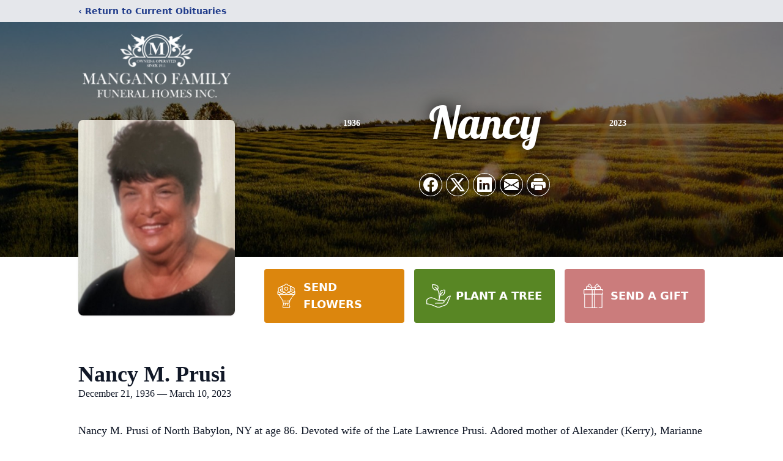

--- FILE ---
content_type: text/html; charset=utf-8
request_url: https://www.google.com/recaptcha/enterprise/anchor?ar=1&k=6LeNw9IlAAAAAI7XzeLQthEyGOtkhxNbORjyRckj&co=aHR0cHM6Ly93d3cubWFuZ2Fub2ZoLmNvbTo0NDM.&hl=en&type=image&v=PoyoqOPhxBO7pBk68S4YbpHZ&theme=light&size=invisible&badge=bottomright&anchor-ms=20000&execute-ms=30000&cb=87ooc9rycxr8
body_size: 48699
content:
<!DOCTYPE HTML><html dir="ltr" lang="en"><head><meta http-equiv="Content-Type" content="text/html; charset=UTF-8">
<meta http-equiv="X-UA-Compatible" content="IE=edge">
<title>reCAPTCHA</title>
<style type="text/css">
/* cyrillic-ext */
@font-face {
  font-family: 'Roboto';
  font-style: normal;
  font-weight: 400;
  font-stretch: 100%;
  src: url(//fonts.gstatic.com/s/roboto/v48/KFO7CnqEu92Fr1ME7kSn66aGLdTylUAMa3GUBHMdazTgWw.woff2) format('woff2');
  unicode-range: U+0460-052F, U+1C80-1C8A, U+20B4, U+2DE0-2DFF, U+A640-A69F, U+FE2E-FE2F;
}
/* cyrillic */
@font-face {
  font-family: 'Roboto';
  font-style: normal;
  font-weight: 400;
  font-stretch: 100%;
  src: url(//fonts.gstatic.com/s/roboto/v48/KFO7CnqEu92Fr1ME7kSn66aGLdTylUAMa3iUBHMdazTgWw.woff2) format('woff2');
  unicode-range: U+0301, U+0400-045F, U+0490-0491, U+04B0-04B1, U+2116;
}
/* greek-ext */
@font-face {
  font-family: 'Roboto';
  font-style: normal;
  font-weight: 400;
  font-stretch: 100%;
  src: url(//fonts.gstatic.com/s/roboto/v48/KFO7CnqEu92Fr1ME7kSn66aGLdTylUAMa3CUBHMdazTgWw.woff2) format('woff2');
  unicode-range: U+1F00-1FFF;
}
/* greek */
@font-face {
  font-family: 'Roboto';
  font-style: normal;
  font-weight: 400;
  font-stretch: 100%;
  src: url(//fonts.gstatic.com/s/roboto/v48/KFO7CnqEu92Fr1ME7kSn66aGLdTylUAMa3-UBHMdazTgWw.woff2) format('woff2');
  unicode-range: U+0370-0377, U+037A-037F, U+0384-038A, U+038C, U+038E-03A1, U+03A3-03FF;
}
/* math */
@font-face {
  font-family: 'Roboto';
  font-style: normal;
  font-weight: 400;
  font-stretch: 100%;
  src: url(//fonts.gstatic.com/s/roboto/v48/KFO7CnqEu92Fr1ME7kSn66aGLdTylUAMawCUBHMdazTgWw.woff2) format('woff2');
  unicode-range: U+0302-0303, U+0305, U+0307-0308, U+0310, U+0312, U+0315, U+031A, U+0326-0327, U+032C, U+032F-0330, U+0332-0333, U+0338, U+033A, U+0346, U+034D, U+0391-03A1, U+03A3-03A9, U+03B1-03C9, U+03D1, U+03D5-03D6, U+03F0-03F1, U+03F4-03F5, U+2016-2017, U+2034-2038, U+203C, U+2040, U+2043, U+2047, U+2050, U+2057, U+205F, U+2070-2071, U+2074-208E, U+2090-209C, U+20D0-20DC, U+20E1, U+20E5-20EF, U+2100-2112, U+2114-2115, U+2117-2121, U+2123-214F, U+2190, U+2192, U+2194-21AE, U+21B0-21E5, U+21F1-21F2, U+21F4-2211, U+2213-2214, U+2216-22FF, U+2308-230B, U+2310, U+2319, U+231C-2321, U+2336-237A, U+237C, U+2395, U+239B-23B7, U+23D0, U+23DC-23E1, U+2474-2475, U+25AF, U+25B3, U+25B7, U+25BD, U+25C1, U+25CA, U+25CC, U+25FB, U+266D-266F, U+27C0-27FF, U+2900-2AFF, U+2B0E-2B11, U+2B30-2B4C, U+2BFE, U+3030, U+FF5B, U+FF5D, U+1D400-1D7FF, U+1EE00-1EEFF;
}
/* symbols */
@font-face {
  font-family: 'Roboto';
  font-style: normal;
  font-weight: 400;
  font-stretch: 100%;
  src: url(//fonts.gstatic.com/s/roboto/v48/KFO7CnqEu92Fr1ME7kSn66aGLdTylUAMaxKUBHMdazTgWw.woff2) format('woff2');
  unicode-range: U+0001-000C, U+000E-001F, U+007F-009F, U+20DD-20E0, U+20E2-20E4, U+2150-218F, U+2190, U+2192, U+2194-2199, U+21AF, U+21E6-21F0, U+21F3, U+2218-2219, U+2299, U+22C4-22C6, U+2300-243F, U+2440-244A, U+2460-24FF, U+25A0-27BF, U+2800-28FF, U+2921-2922, U+2981, U+29BF, U+29EB, U+2B00-2BFF, U+4DC0-4DFF, U+FFF9-FFFB, U+10140-1018E, U+10190-1019C, U+101A0, U+101D0-101FD, U+102E0-102FB, U+10E60-10E7E, U+1D2C0-1D2D3, U+1D2E0-1D37F, U+1F000-1F0FF, U+1F100-1F1AD, U+1F1E6-1F1FF, U+1F30D-1F30F, U+1F315, U+1F31C, U+1F31E, U+1F320-1F32C, U+1F336, U+1F378, U+1F37D, U+1F382, U+1F393-1F39F, U+1F3A7-1F3A8, U+1F3AC-1F3AF, U+1F3C2, U+1F3C4-1F3C6, U+1F3CA-1F3CE, U+1F3D4-1F3E0, U+1F3ED, U+1F3F1-1F3F3, U+1F3F5-1F3F7, U+1F408, U+1F415, U+1F41F, U+1F426, U+1F43F, U+1F441-1F442, U+1F444, U+1F446-1F449, U+1F44C-1F44E, U+1F453, U+1F46A, U+1F47D, U+1F4A3, U+1F4B0, U+1F4B3, U+1F4B9, U+1F4BB, U+1F4BF, U+1F4C8-1F4CB, U+1F4D6, U+1F4DA, U+1F4DF, U+1F4E3-1F4E6, U+1F4EA-1F4ED, U+1F4F7, U+1F4F9-1F4FB, U+1F4FD-1F4FE, U+1F503, U+1F507-1F50B, U+1F50D, U+1F512-1F513, U+1F53E-1F54A, U+1F54F-1F5FA, U+1F610, U+1F650-1F67F, U+1F687, U+1F68D, U+1F691, U+1F694, U+1F698, U+1F6AD, U+1F6B2, U+1F6B9-1F6BA, U+1F6BC, U+1F6C6-1F6CF, U+1F6D3-1F6D7, U+1F6E0-1F6EA, U+1F6F0-1F6F3, U+1F6F7-1F6FC, U+1F700-1F7FF, U+1F800-1F80B, U+1F810-1F847, U+1F850-1F859, U+1F860-1F887, U+1F890-1F8AD, U+1F8B0-1F8BB, U+1F8C0-1F8C1, U+1F900-1F90B, U+1F93B, U+1F946, U+1F984, U+1F996, U+1F9E9, U+1FA00-1FA6F, U+1FA70-1FA7C, U+1FA80-1FA89, U+1FA8F-1FAC6, U+1FACE-1FADC, U+1FADF-1FAE9, U+1FAF0-1FAF8, U+1FB00-1FBFF;
}
/* vietnamese */
@font-face {
  font-family: 'Roboto';
  font-style: normal;
  font-weight: 400;
  font-stretch: 100%;
  src: url(//fonts.gstatic.com/s/roboto/v48/KFO7CnqEu92Fr1ME7kSn66aGLdTylUAMa3OUBHMdazTgWw.woff2) format('woff2');
  unicode-range: U+0102-0103, U+0110-0111, U+0128-0129, U+0168-0169, U+01A0-01A1, U+01AF-01B0, U+0300-0301, U+0303-0304, U+0308-0309, U+0323, U+0329, U+1EA0-1EF9, U+20AB;
}
/* latin-ext */
@font-face {
  font-family: 'Roboto';
  font-style: normal;
  font-weight: 400;
  font-stretch: 100%;
  src: url(//fonts.gstatic.com/s/roboto/v48/KFO7CnqEu92Fr1ME7kSn66aGLdTylUAMa3KUBHMdazTgWw.woff2) format('woff2');
  unicode-range: U+0100-02BA, U+02BD-02C5, U+02C7-02CC, U+02CE-02D7, U+02DD-02FF, U+0304, U+0308, U+0329, U+1D00-1DBF, U+1E00-1E9F, U+1EF2-1EFF, U+2020, U+20A0-20AB, U+20AD-20C0, U+2113, U+2C60-2C7F, U+A720-A7FF;
}
/* latin */
@font-face {
  font-family: 'Roboto';
  font-style: normal;
  font-weight: 400;
  font-stretch: 100%;
  src: url(//fonts.gstatic.com/s/roboto/v48/KFO7CnqEu92Fr1ME7kSn66aGLdTylUAMa3yUBHMdazQ.woff2) format('woff2');
  unicode-range: U+0000-00FF, U+0131, U+0152-0153, U+02BB-02BC, U+02C6, U+02DA, U+02DC, U+0304, U+0308, U+0329, U+2000-206F, U+20AC, U+2122, U+2191, U+2193, U+2212, U+2215, U+FEFF, U+FFFD;
}
/* cyrillic-ext */
@font-face {
  font-family: 'Roboto';
  font-style: normal;
  font-weight: 500;
  font-stretch: 100%;
  src: url(//fonts.gstatic.com/s/roboto/v48/KFO7CnqEu92Fr1ME7kSn66aGLdTylUAMa3GUBHMdazTgWw.woff2) format('woff2');
  unicode-range: U+0460-052F, U+1C80-1C8A, U+20B4, U+2DE0-2DFF, U+A640-A69F, U+FE2E-FE2F;
}
/* cyrillic */
@font-face {
  font-family: 'Roboto';
  font-style: normal;
  font-weight: 500;
  font-stretch: 100%;
  src: url(//fonts.gstatic.com/s/roboto/v48/KFO7CnqEu92Fr1ME7kSn66aGLdTylUAMa3iUBHMdazTgWw.woff2) format('woff2');
  unicode-range: U+0301, U+0400-045F, U+0490-0491, U+04B0-04B1, U+2116;
}
/* greek-ext */
@font-face {
  font-family: 'Roboto';
  font-style: normal;
  font-weight: 500;
  font-stretch: 100%;
  src: url(//fonts.gstatic.com/s/roboto/v48/KFO7CnqEu92Fr1ME7kSn66aGLdTylUAMa3CUBHMdazTgWw.woff2) format('woff2');
  unicode-range: U+1F00-1FFF;
}
/* greek */
@font-face {
  font-family: 'Roboto';
  font-style: normal;
  font-weight: 500;
  font-stretch: 100%;
  src: url(//fonts.gstatic.com/s/roboto/v48/KFO7CnqEu92Fr1ME7kSn66aGLdTylUAMa3-UBHMdazTgWw.woff2) format('woff2');
  unicode-range: U+0370-0377, U+037A-037F, U+0384-038A, U+038C, U+038E-03A1, U+03A3-03FF;
}
/* math */
@font-face {
  font-family: 'Roboto';
  font-style: normal;
  font-weight: 500;
  font-stretch: 100%;
  src: url(//fonts.gstatic.com/s/roboto/v48/KFO7CnqEu92Fr1ME7kSn66aGLdTylUAMawCUBHMdazTgWw.woff2) format('woff2');
  unicode-range: U+0302-0303, U+0305, U+0307-0308, U+0310, U+0312, U+0315, U+031A, U+0326-0327, U+032C, U+032F-0330, U+0332-0333, U+0338, U+033A, U+0346, U+034D, U+0391-03A1, U+03A3-03A9, U+03B1-03C9, U+03D1, U+03D5-03D6, U+03F0-03F1, U+03F4-03F5, U+2016-2017, U+2034-2038, U+203C, U+2040, U+2043, U+2047, U+2050, U+2057, U+205F, U+2070-2071, U+2074-208E, U+2090-209C, U+20D0-20DC, U+20E1, U+20E5-20EF, U+2100-2112, U+2114-2115, U+2117-2121, U+2123-214F, U+2190, U+2192, U+2194-21AE, U+21B0-21E5, U+21F1-21F2, U+21F4-2211, U+2213-2214, U+2216-22FF, U+2308-230B, U+2310, U+2319, U+231C-2321, U+2336-237A, U+237C, U+2395, U+239B-23B7, U+23D0, U+23DC-23E1, U+2474-2475, U+25AF, U+25B3, U+25B7, U+25BD, U+25C1, U+25CA, U+25CC, U+25FB, U+266D-266F, U+27C0-27FF, U+2900-2AFF, U+2B0E-2B11, U+2B30-2B4C, U+2BFE, U+3030, U+FF5B, U+FF5D, U+1D400-1D7FF, U+1EE00-1EEFF;
}
/* symbols */
@font-face {
  font-family: 'Roboto';
  font-style: normal;
  font-weight: 500;
  font-stretch: 100%;
  src: url(//fonts.gstatic.com/s/roboto/v48/KFO7CnqEu92Fr1ME7kSn66aGLdTylUAMaxKUBHMdazTgWw.woff2) format('woff2');
  unicode-range: U+0001-000C, U+000E-001F, U+007F-009F, U+20DD-20E0, U+20E2-20E4, U+2150-218F, U+2190, U+2192, U+2194-2199, U+21AF, U+21E6-21F0, U+21F3, U+2218-2219, U+2299, U+22C4-22C6, U+2300-243F, U+2440-244A, U+2460-24FF, U+25A0-27BF, U+2800-28FF, U+2921-2922, U+2981, U+29BF, U+29EB, U+2B00-2BFF, U+4DC0-4DFF, U+FFF9-FFFB, U+10140-1018E, U+10190-1019C, U+101A0, U+101D0-101FD, U+102E0-102FB, U+10E60-10E7E, U+1D2C0-1D2D3, U+1D2E0-1D37F, U+1F000-1F0FF, U+1F100-1F1AD, U+1F1E6-1F1FF, U+1F30D-1F30F, U+1F315, U+1F31C, U+1F31E, U+1F320-1F32C, U+1F336, U+1F378, U+1F37D, U+1F382, U+1F393-1F39F, U+1F3A7-1F3A8, U+1F3AC-1F3AF, U+1F3C2, U+1F3C4-1F3C6, U+1F3CA-1F3CE, U+1F3D4-1F3E0, U+1F3ED, U+1F3F1-1F3F3, U+1F3F5-1F3F7, U+1F408, U+1F415, U+1F41F, U+1F426, U+1F43F, U+1F441-1F442, U+1F444, U+1F446-1F449, U+1F44C-1F44E, U+1F453, U+1F46A, U+1F47D, U+1F4A3, U+1F4B0, U+1F4B3, U+1F4B9, U+1F4BB, U+1F4BF, U+1F4C8-1F4CB, U+1F4D6, U+1F4DA, U+1F4DF, U+1F4E3-1F4E6, U+1F4EA-1F4ED, U+1F4F7, U+1F4F9-1F4FB, U+1F4FD-1F4FE, U+1F503, U+1F507-1F50B, U+1F50D, U+1F512-1F513, U+1F53E-1F54A, U+1F54F-1F5FA, U+1F610, U+1F650-1F67F, U+1F687, U+1F68D, U+1F691, U+1F694, U+1F698, U+1F6AD, U+1F6B2, U+1F6B9-1F6BA, U+1F6BC, U+1F6C6-1F6CF, U+1F6D3-1F6D7, U+1F6E0-1F6EA, U+1F6F0-1F6F3, U+1F6F7-1F6FC, U+1F700-1F7FF, U+1F800-1F80B, U+1F810-1F847, U+1F850-1F859, U+1F860-1F887, U+1F890-1F8AD, U+1F8B0-1F8BB, U+1F8C0-1F8C1, U+1F900-1F90B, U+1F93B, U+1F946, U+1F984, U+1F996, U+1F9E9, U+1FA00-1FA6F, U+1FA70-1FA7C, U+1FA80-1FA89, U+1FA8F-1FAC6, U+1FACE-1FADC, U+1FADF-1FAE9, U+1FAF0-1FAF8, U+1FB00-1FBFF;
}
/* vietnamese */
@font-face {
  font-family: 'Roboto';
  font-style: normal;
  font-weight: 500;
  font-stretch: 100%;
  src: url(//fonts.gstatic.com/s/roboto/v48/KFO7CnqEu92Fr1ME7kSn66aGLdTylUAMa3OUBHMdazTgWw.woff2) format('woff2');
  unicode-range: U+0102-0103, U+0110-0111, U+0128-0129, U+0168-0169, U+01A0-01A1, U+01AF-01B0, U+0300-0301, U+0303-0304, U+0308-0309, U+0323, U+0329, U+1EA0-1EF9, U+20AB;
}
/* latin-ext */
@font-face {
  font-family: 'Roboto';
  font-style: normal;
  font-weight: 500;
  font-stretch: 100%;
  src: url(//fonts.gstatic.com/s/roboto/v48/KFO7CnqEu92Fr1ME7kSn66aGLdTylUAMa3KUBHMdazTgWw.woff2) format('woff2');
  unicode-range: U+0100-02BA, U+02BD-02C5, U+02C7-02CC, U+02CE-02D7, U+02DD-02FF, U+0304, U+0308, U+0329, U+1D00-1DBF, U+1E00-1E9F, U+1EF2-1EFF, U+2020, U+20A0-20AB, U+20AD-20C0, U+2113, U+2C60-2C7F, U+A720-A7FF;
}
/* latin */
@font-face {
  font-family: 'Roboto';
  font-style: normal;
  font-weight: 500;
  font-stretch: 100%;
  src: url(//fonts.gstatic.com/s/roboto/v48/KFO7CnqEu92Fr1ME7kSn66aGLdTylUAMa3yUBHMdazQ.woff2) format('woff2');
  unicode-range: U+0000-00FF, U+0131, U+0152-0153, U+02BB-02BC, U+02C6, U+02DA, U+02DC, U+0304, U+0308, U+0329, U+2000-206F, U+20AC, U+2122, U+2191, U+2193, U+2212, U+2215, U+FEFF, U+FFFD;
}
/* cyrillic-ext */
@font-face {
  font-family: 'Roboto';
  font-style: normal;
  font-weight: 900;
  font-stretch: 100%;
  src: url(//fonts.gstatic.com/s/roboto/v48/KFO7CnqEu92Fr1ME7kSn66aGLdTylUAMa3GUBHMdazTgWw.woff2) format('woff2');
  unicode-range: U+0460-052F, U+1C80-1C8A, U+20B4, U+2DE0-2DFF, U+A640-A69F, U+FE2E-FE2F;
}
/* cyrillic */
@font-face {
  font-family: 'Roboto';
  font-style: normal;
  font-weight: 900;
  font-stretch: 100%;
  src: url(//fonts.gstatic.com/s/roboto/v48/KFO7CnqEu92Fr1ME7kSn66aGLdTylUAMa3iUBHMdazTgWw.woff2) format('woff2');
  unicode-range: U+0301, U+0400-045F, U+0490-0491, U+04B0-04B1, U+2116;
}
/* greek-ext */
@font-face {
  font-family: 'Roboto';
  font-style: normal;
  font-weight: 900;
  font-stretch: 100%;
  src: url(//fonts.gstatic.com/s/roboto/v48/KFO7CnqEu92Fr1ME7kSn66aGLdTylUAMa3CUBHMdazTgWw.woff2) format('woff2');
  unicode-range: U+1F00-1FFF;
}
/* greek */
@font-face {
  font-family: 'Roboto';
  font-style: normal;
  font-weight: 900;
  font-stretch: 100%;
  src: url(//fonts.gstatic.com/s/roboto/v48/KFO7CnqEu92Fr1ME7kSn66aGLdTylUAMa3-UBHMdazTgWw.woff2) format('woff2');
  unicode-range: U+0370-0377, U+037A-037F, U+0384-038A, U+038C, U+038E-03A1, U+03A3-03FF;
}
/* math */
@font-face {
  font-family: 'Roboto';
  font-style: normal;
  font-weight: 900;
  font-stretch: 100%;
  src: url(//fonts.gstatic.com/s/roboto/v48/KFO7CnqEu92Fr1ME7kSn66aGLdTylUAMawCUBHMdazTgWw.woff2) format('woff2');
  unicode-range: U+0302-0303, U+0305, U+0307-0308, U+0310, U+0312, U+0315, U+031A, U+0326-0327, U+032C, U+032F-0330, U+0332-0333, U+0338, U+033A, U+0346, U+034D, U+0391-03A1, U+03A3-03A9, U+03B1-03C9, U+03D1, U+03D5-03D6, U+03F0-03F1, U+03F4-03F5, U+2016-2017, U+2034-2038, U+203C, U+2040, U+2043, U+2047, U+2050, U+2057, U+205F, U+2070-2071, U+2074-208E, U+2090-209C, U+20D0-20DC, U+20E1, U+20E5-20EF, U+2100-2112, U+2114-2115, U+2117-2121, U+2123-214F, U+2190, U+2192, U+2194-21AE, U+21B0-21E5, U+21F1-21F2, U+21F4-2211, U+2213-2214, U+2216-22FF, U+2308-230B, U+2310, U+2319, U+231C-2321, U+2336-237A, U+237C, U+2395, U+239B-23B7, U+23D0, U+23DC-23E1, U+2474-2475, U+25AF, U+25B3, U+25B7, U+25BD, U+25C1, U+25CA, U+25CC, U+25FB, U+266D-266F, U+27C0-27FF, U+2900-2AFF, U+2B0E-2B11, U+2B30-2B4C, U+2BFE, U+3030, U+FF5B, U+FF5D, U+1D400-1D7FF, U+1EE00-1EEFF;
}
/* symbols */
@font-face {
  font-family: 'Roboto';
  font-style: normal;
  font-weight: 900;
  font-stretch: 100%;
  src: url(//fonts.gstatic.com/s/roboto/v48/KFO7CnqEu92Fr1ME7kSn66aGLdTylUAMaxKUBHMdazTgWw.woff2) format('woff2');
  unicode-range: U+0001-000C, U+000E-001F, U+007F-009F, U+20DD-20E0, U+20E2-20E4, U+2150-218F, U+2190, U+2192, U+2194-2199, U+21AF, U+21E6-21F0, U+21F3, U+2218-2219, U+2299, U+22C4-22C6, U+2300-243F, U+2440-244A, U+2460-24FF, U+25A0-27BF, U+2800-28FF, U+2921-2922, U+2981, U+29BF, U+29EB, U+2B00-2BFF, U+4DC0-4DFF, U+FFF9-FFFB, U+10140-1018E, U+10190-1019C, U+101A0, U+101D0-101FD, U+102E0-102FB, U+10E60-10E7E, U+1D2C0-1D2D3, U+1D2E0-1D37F, U+1F000-1F0FF, U+1F100-1F1AD, U+1F1E6-1F1FF, U+1F30D-1F30F, U+1F315, U+1F31C, U+1F31E, U+1F320-1F32C, U+1F336, U+1F378, U+1F37D, U+1F382, U+1F393-1F39F, U+1F3A7-1F3A8, U+1F3AC-1F3AF, U+1F3C2, U+1F3C4-1F3C6, U+1F3CA-1F3CE, U+1F3D4-1F3E0, U+1F3ED, U+1F3F1-1F3F3, U+1F3F5-1F3F7, U+1F408, U+1F415, U+1F41F, U+1F426, U+1F43F, U+1F441-1F442, U+1F444, U+1F446-1F449, U+1F44C-1F44E, U+1F453, U+1F46A, U+1F47D, U+1F4A3, U+1F4B0, U+1F4B3, U+1F4B9, U+1F4BB, U+1F4BF, U+1F4C8-1F4CB, U+1F4D6, U+1F4DA, U+1F4DF, U+1F4E3-1F4E6, U+1F4EA-1F4ED, U+1F4F7, U+1F4F9-1F4FB, U+1F4FD-1F4FE, U+1F503, U+1F507-1F50B, U+1F50D, U+1F512-1F513, U+1F53E-1F54A, U+1F54F-1F5FA, U+1F610, U+1F650-1F67F, U+1F687, U+1F68D, U+1F691, U+1F694, U+1F698, U+1F6AD, U+1F6B2, U+1F6B9-1F6BA, U+1F6BC, U+1F6C6-1F6CF, U+1F6D3-1F6D7, U+1F6E0-1F6EA, U+1F6F0-1F6F3, U+1F6F7-1F6FC, U+1F700-1F7FF, U+1F800-1F80B, U+1F810-1F847, U+1F850-1F859, U+1F860-1F887, U+1F890-1F8AD, U+1F8B0-1F8BB, U+1F8C0-1F8C1, U+1F900-1F90B, U+1F93B, U+1F946, U+1F984, U+1F996, U+1F9E9, U+1FA00-1FA6F, U+1FA70-1FA7C, U+1FA80-1FA89, U+1FA8F-1FAC6, U+1FACE-1FADC, U+1FADF-1FAE9, U+1FAF0-1FAF8, U+1FB00-1FBFF;
}
/* vietnamese */
@font-face {
  font-family: 'Roboto';
  font-style: normal;
  font-weight: 900;
  font-stretch: 100%;
  src: url(//fonts.gstatic.com/s/roboto/v48/KFO7CnqEu92Fr1ME7kSn66aGLdTylUAMa3OUBHMdazTgWw.woff2) format('woff2');
  unicode-range: U+0102-0103, U+0110-0111, U+0128-0129, U+0168-0169, U+01A0-01A1, U+01AF-01B0, U+0300-0301, U+0303-0304, U+0308-0309, U+0323, U+0329, U+1EA0-1EF9, U+20AB;
}
/* latin-ext */
@font-face {
  font-family: 'Roboto';
  font-style: normal;
  font-weight: 900;
  font-stretch: 100%;
  src: url(//fonts.gstatic.com/s/roboto/v48/KFO7CnqEu92Fr1ME7kSn66aGLdTylUAMa3KUBHMdazTgWw.woff2) format('woff2');
  unicode-range: U+0100-02BA, U+02BD-02C5, U+02C7-02CC, U+02CE-02D7, U+02DD-02FF, U+0304, U+0308, U+0329, U+1D00-1DBF, U+1E00-1E9F, U+1EF2-1EFF, U+2020, U+20A0-20AB, U+20AD-20C0, U+2113, U+2C60-2C7F, U+A720-A7FF;
}
/* latin */
@font-face {
  font-family: 'Roboto';
  font-style: normal;
  font-weight: 900;
  font-stretch: 100%;
  src: url(//fonts.gstatic.com/s/roboto/v48/KFO7CnqEu92Fr1ME7kSn66aGLdTylUAMa3yUBHMdazQ.woff2) format('woff2');
  unicode-range: U+0000-00FF, U+0131, U+0152-0153, U+02BB-02BC, U+02C6, U+02DA, U+02DC, U+0304, U+0308, U+0329, U+2000-206F, U+20AC, U+2122, U+2191, U+2193, U+2212, U+2215, U+FEFF, U+FFFD;
}

</style>
<link rel="stylesheet" type="text/css" href="https://www.gstatic.com/recaptcha/releases/PoyoqOPhxBO7pBk68S4YbpHZ/styles__ltr.css">
<script nonce="wpxaDTX5aoHW50uSBbhdRA" type="text/javascript">window['__recaptcha_api'] = 'https://www.google.com/recaptcha/enterprise/';</script>
<script type="text/javascript" src="https://www.gstatic.com/recaptcha/releases/PoyoqOPhxBO7pBk68S4YbpHZ/recaptcha__en.js" nonce="wpxaDTX5aoHW50uSBbhdRA">
      
    </script></head>
<body><div id="rc-anchor-alert" class="rc-anchor-alert"></div>
<input type="hidden" id="recaptcha-token" value="[base64]">
<script type="text/javascript" nonce="wpxaDTX5aoHW50uSBbhdRA">
      recaptcha.anchor.Main.init("[\x22ainput\x22,[\x22bgdata\x22,\x22\x22,\[base64]/[base64]/[base64]/[base64]/[base64]/UltsKytdPUU6KEU8MjA0OD9SW2wrK109RT4+NnwxOTI6KChFJjY0NTEyKT09NTUyOTYmJk0rMTxjLmxlbmd0aCYmKGMuY2hhckNvZGVBdChNKzEpJjY0NTEyKT09NTYzMjA/[base64]/[base64]/[base64]/[base64]/[base64]/[base64]/[base64]\x22,\[base64]\\u003d\x22,\x22GjvCnRFtIMO2wr0nJsOGwqspE8KKw4Fswp5JHMO8wr7DocKNaDkzw7TDr8KhHznDpUvCuMOAAhHDmjxqCWh9w6/CuUPDkALDnSsDU3vDvz7CoVJUaBIHw7TDpMOgSl7DiXl9CBxOdcO8wqPDi1R7w5MTw48xw5EBwobCscKHEAfDicKRwqsewoPDoX4ww6NfOUIQQ2/CtHTCsng6w7snYMO1HAUmw7XCr8OZwq7DiD8PNcOzw69DaF03wqjCscKKwrfDisOww4bClcOxw7jDu8KFXktFwqnCmQ9RPAXDmcOeHsOtw6DDh8Oiw6tEw4rCvMK8wobCkcKNDlvCgzd/w7LCk2bCokvDmMOsw7EeccKRWsK+EEjClAI7w5HCm8OdwoRjw6vDt8KqwoDDvkMQNcOAwpnCv8Kow51eccO4U1TCmMO+IwfDlcKWf8Kdc0dwY21Aw54PY3pUcsOzfsK/w4HCrsKVw5YuT8KLQcKzOSJfCcKcw4zDuX7Dq0HCvlLChGpgEMKKZsOew65Zw40pwoBRICnCv8KaaQfDvcKqasKuw4hfw7htD8K0w4HCvsOywqbDigHDqMKMw5LCscKISH/[base64]/DgHR6JGkxcsKpw6peQCgWIsKRbRzDg8KlMUXCs8KLJMOROFDDjcKcw6V2IMKjw7RmwrfDvmxpw5PCk2bDhn7CjcKYw5fCsQJ4BMOUw7oUeyXCmcKuB1YRw5MeOMORUTNudsOkwo1IcMK3w4/Dj1HCscKuwrI6w712LsOOw5AsSHMmUyFfw5QyQAnDjHA9w6zDoMKHcHIxYsKRF8K+Gjt/wrTCqWN7VBlPD8KVwrnDjBA0wqJEw6p7FEbDokjCvcKjCsK+wpTDuMOJwofDlcO2HAHCusKRTSrCjcOlwqlcwoTDsMKtwoJwccOXwp1AwrgQwp3DnEA3w7JmesO/[base64]/DtcK4wqpcw5/Dh8OlwqrCqsOvHBhnw6PDkcOJw73DsRQnDFZFw7nDu8O4ImrDpGXDtsOdcHrDp8OOesKwwrjDkcOpw63CpMKKwo0gw4UIwpJew7/DpkjCjUDDhEzDn8Kvw4LDsSxzwoBSasKgF8KqN8OfwrHCusKfUMKQwqFFBShcGcK4MMOkw4IuwpB6V8KlwpUUdAVyw7BIdMKrw6gqw7HDg3lNWkDDpcOxwqfClsO9BSzDmcOlwrs/wpQdw4h1FcOBSUhyKsOwW8O1D8O3fBLCmFMUw6XDpHBQw6NswrAhw5DCn3McYsO/wqfCk2AMw6nCtHTCjcKQPVvDosOIKmhxZ2kUG8Khwp/DuGLCuMOew6XDiknDscOEcgHDsiJowodCw55lwrLCoMKNwo0GRsKWbyfCtxnCnzzCgDbDvFsaw6/DrsKHPSwTw7csSsOIwqMZV8OcQ0NXasOvPMKFXsO7w5rCtFTCnGAGF8OYED7Cn8KtwobDimp+w6tLKsOaZ8Opw7PDo0Jow4XDul0Fw7fCjsOmw7PDk8KhwoXDnlTDoAgEw7PCsQDDoMK9PGdCw5HCtcKafSXCicKdwoYQI1TCvV/DpcOjw7HCjSsBw7DCvBzClcKyw7IawrJEw5PCizBdHsK9w7LCjH8ZCsKcN8KVB03DocKkfm/CvMKZw4powow0MULDmcOfw7B8UsOLw7x8OMOVaMKzKcOSFXUBw4EDw4JdwoTDsTjDvBHCtMOSw4nCrMK/NsKrw6TCmxTDsMOWccKEYXE7SCQSKcOCw57CpAJaw4/CjkjDszrCrDUswrLCtMKMwrReOit7w67CqVzDl8KtJUIzw7JHYsKRwqQHwq9+w5PDl2DDkmpyw5o4w6kpw6fCnMOQwrPDs8Odw487J8ORw7bCuR3CmcOtE3jDoS/CkMOiHVzCmMKkZibCjcOzwo4uBSQHwo3DhW4zW8OmVsOdwqTCkjzCj8K+SsOswpHDvjhWBk3CuxzDqMKJwpViwr/ClsOIwpDDqhLDtMKpw7bCkTwDwo3CtC/[base64]/CjVjCilFcw7nDpAkACFzCtFllwoLCvWDDv0PDrsKPRkA+w6bCqCjDtzzDsMKHw6bCisK1w5RjwrVNMwTDgVthw6bCnsKlIsKewo/CtcKDwoEiKsOqOcKuwodqw4sBVTEUbjzDuMO9w7rCoyzCnmLDm2rDnkAzdmc2UQbCvcKjY2o2w4vCi8KCwoBXDsOFwokGaQTCrGMsw7/Co8Ojw5XDimwsVTrCj3VWwpcDGcOTwrfCtQfDqMOcw5c9wrI8w7FJw6FdwpDDlsOYwqLCgsO0I8K6wpZqw4jCoCYxccO7XcKuw7zDtcO8wpTDksKQO8OHw7PCpQlhwp97wr1/[base64]/Cu8Ofw4XDmsOODwdawqFUwp3DrxpiEy/[base64]/DiUwSecK4UMOLRGE2w5vDmcOYCGfDn8KHw6gYACvDmcKYwqdNX8KMVA3Dp3B2wo5uwrvDt8OeGcOfwr/CuMKpwp3Ct3Z+w6LCu8KaPG/Dj8Otw5lcJ8OAShMSf8KURsOuwp/DrUgJZcOAZsOAwp7CkRfDmcKPdMOvfV7CncKkGcOGw4REB34TRsKTIcKHw4nCt8KrwqtNXcKDTMOuw6phw4vDnsKxPk7DrhIhwqpKCXR5w6fDszvCicOhRFhPwrUjSU/Dp8OtwrLCtsOIwqrCnMK7wqXDsyoKw6bCsnXCoMKGwrUaBSHDtcOCw5nCh8KNwrxiw5bDu08zVH/Cmw7ChnR4MSDDrD0aworCqxdXQ8OlHiFEeMKCw5jDg8OOw7DDhEYKXsO4LcKaP8OUw7EEA8K9UcKVworDll7CqcO0woZ6wqLCpTUdIyfCusOZw5wnPSMgwocjw411EcKcw7TCnDkLw6QXbT/DisKAw6EQw6vDnMKGHsKuRDNMMSR+DMOXwoLCh8KRUh9iw5Iyw6/[base64]/DssOWwqDCncKlw6FtDsOZXcO5w4TCuQNALsKQw7zDksK+woBGwqLChT4IUMK7ewstI8OGwoY/LMOiRMO4HEPCsUkKZMKwD3HCh8OyVnzDt8ODw5XDq8OXD8O8wrTDlxrChcOVw77DhCLDjErCoMO3GMKEw6IlYD1vwqIUIxo2w5TCssOWw7DDlsKEwrjDocKMwqBNTsOBw5/DjcOVw5M+aw/ChmU4JHYXw6M0w6Rpwq7Cm1bDlnkxFAvChcOtCEvDnSXDg8OtTUDCmMOBwrfCjcKICH9cGmRsGMKdw4QcJwTDm2VtwpDCm3RGw6VywpHDrsOifMO/[base64]/DqFTDihzDjC3DrRdwwo3CuMKgwr/CkMO0wp0Ce8O1XsOrR8KyFW/[base64]/w40DeV7CrTE3w6HDr37DvsKqNMKaXsK2Ix7CgMKrTTPDpW4vVcKRUsO/w6ERw71cPgNSwr1Bw5EfY8OmTMKnwqReMsOMw4PCqsKJJBF4w45aw7bCqgdow5PDv8KGOB3DpMKSw6wQM8O1EsKTwqrDqcKJXcKVUw8KwqdtcMOlRsKYw6zDoT9lwoRNGx1GwrrDjsK4IsOhwoUNw5DDtsOvwq/Cuz8YE8KoQ8K7DgXDp3zCoMOOw73DusK3w6/Ci8OWAkgfwodfd3czRMK/[base64]/CpcKkw456AEMuw5fCgMKQw4nCssOdNSccw5w2woJdGglVa8OZYBjDtMOzw77CuMKBw4LDl8OYwrXCogTCkcOvST/[base64]/wpxdwoh3YGsow7U9UHETQMKaJsOZHWgvwrzDucO4w6jDizUQd8KQBjrCr8OcNsKXQnbCq8OZwoE3AsOoZcKVw5cQQ8OQb8Kzw40sw79/[base64]/DsC7CvknCmsOlTDpfSAkxw57Dg2xiJ8OdwqZ2wrhGwp/[base64]/f1w2e8OYbcKQKcKPAVrCvMOVYcK0J8ODwoHDpz7DhRlqZh42w7rDucKUDALCtcO/HX7Cr8OmVgzDmwrDhEDDth/Do8O+w4A8w7/[base64]/Ci2LClsK2VcKOwpvDn8O4w646w47CpUUmQ3fCqMK/w6TDhyvDsMKBwopbDMOAE8OhZsK+w74tw6XDom3DkHTChnDChyfDsxbDpMObwpNuw5LCv8OpwpZvwoxtwoswwoYLw5fDksKjLA3DrRrCgn3CscKXJ8K8S8KDJcKbWcO+C8OZLShxHyrCksKyTMOtwpMIbQdqIsOHwp5uG8K3A8OiGMKXwq/DqsONw4wdOsOpTC/CvT3CpVfCvGHDvxVtwoxRX1QYesKcwojDkUrDiSomw6nCpH7DucO0KcKbwoZfwrrDisKYwpk4wqLCr8Kcw5xow5Vmw5TDq8Oew4HDgwXDmQnCg8O7cjjDjcKECsOrw7PClH3Dp8K9w6dKX8Ksw7UXJ8OLV8K7woxSD8KEw6/CkcOSZSvCnl3DlHQUwqkie1U9Kz/[base64]/Co8OTEMKnXhU/woPDqnjDvWo2AgHDvsO+wp1gw5gMwpHCgXDCtMOlRMODwoMmOsOXAcKow6LDmUggfsO/SEPCuCHCtSsSZMOHw7DCtk9odcKSwo9KKMKNWgjDo8KiJMKXE8OGUQDCs8OJI8OhG3sFZWTDmsKzIcKCwpVsDGZNw4QNQcKEw7LDqMOpLcKiwqZFcE/Dh2DCon4PBsKnC8OTw6/Dog/DsMKNNsOgJSTCpsOdNx4fYjLDmQrCmMK/wrbDmnPDvRs8w690YgMkDUQ1UsK0wq/DmkvCjSPDhMKCw6k2w51MwpAdfMKqbsO1w71QIjpLOFHDtFIUYcOOwodxwprChcOcecOPwq7CssOJw5HCssO2L8KjwqgUfMO0woXDtMK1wrTCqcOvw7k2VMKINMKawpfCl8KVw5ocw4/DvMOEGUkmHEVrw7QtEGcPw7pEwqoKHSjCucKPw40xw5JbdGPCucO0TlPCmjYUw6/Ct8KfTXLDkwoEw7LDoMK7w57Cj8ORw4ofwq5rNHIDKMO+w7/DhBXCim5KbnfDpMOkXsOfwrHDiMKlw5zCjMKBw67CuSNAw4V2DsK5bMOww5nCgHw5wo0hCMKEcsOGw5/DqsO/wq9kaMKlwqEQOcKgTgV0w4/CtsOvwq3DtgkeFnA3VsO3wqDCuyFMw7kIW8OvwqVoHsO1w7fDuW1LwoYew7FAwoE9wrTCk23ClsKcJjrCuk3Dm8O7CUjCiMKveDvCisOgeUwmw7rCsD7DncOWTsKAYxfCu8ONw4PDisKbwqTDnGcCN1YEW8KKMGxPwqdJIMOZwpFDJ3NDw6/[base64]/wo3Ds8OneA8gwqPCrsOvwqU0MCTClsK1w5tOw4rCm8OUJMORdgNWwqXCvcOVw69nw4TClFXDggo/e8K1wqIkHGwiL8KOVMOjwpbDlcKGw7vDp8Kyw7ZswpzCpcOjHMO6AMOYTA/CqcOqwqtjwrUTwpg8ewfCmxnCpyR6EcOEDGrDqMK3MMKFYkbCm8KHMsOWQx7DisK/ZgzDkE3DqsO+MsK/I3XDuMOHYik2WGhZcsObO2E2w5xXR8KJw7NZw5/CvidOwqjCqMKhwoPDscK8JsOdVH8fYRx0eXzCusOtCBhPNsKZK2nCosOIw5TDkEYrw6XCr8OYTgUqwpIwbsKaWcKHHTXCmcKYwogLOH/Dg8OHD8K2w7EtwrHDg0rCvRXDkV5Kw5U9w7/DscO2wpNOKGjDlsOFwpDCojhzw4LDh8KQH8Kgw7rCtA/CncO+wo7DsMKiwoDDg8KDw6jDjXjCj8Oqw6k/[base64]/DmMKFPVJ9TWHCsF0zw7MCwr/[base64]/XSjDjw97DgXCtTTDpMOWw7vCtMOlwoDDvU3CvEQWG8OEwqHCk8O6TMKGw6Zwwq7Dm8Kdwo91wrYawq58DMOlwr1pRcOFwrM0w7ZsQ8KLw7Jsw6TDvA1cwp/Dl8KJamnClTt4OTrCrcOpb8O9w5TCr8OKwqEaB23DlMOew53Cm8KMWsK7a3jCs2tXw4txw5LCg8OVwprDp8KTW8KKwr1UwrYvw5XCpsOSQVdNQVBfwpRawoYFwrPCicOaw5PDkybDi3LDscK1MAbCs8KsG8OQZ8K8ZcK7QgfCpcOCwqoVw4XCg0lHFD/[base64]/NsO3w6fCqsKbQmBZwpJGNDPCuSXDosKEw4RWwrVfw5PCun/Ck8OTwrnDqsOZfgcjw7TCpmLCkcKzWwzDocKNPsKTwqvChGfCmsOfOMKsIH3CgClrwqXCrcKndcO+wpzCr8O5w6XDvTAxw6DCimIewoV/w7QUwqzCpMKoNF7DlwtVWR1UbjFfbsO4wp0eW8O0w4p6wrTCoMKnNsKJwpB4THofwqJrZiRJw4UiPsKNKi8IwpHDgsKdwo40aMOKZMODw5fCnMKLwoh+wrbDg8KBAMK/wq7DoFnCnyY9AMOFLTnCnH3CiWYDWFjClsK6wocyw6h7esOaby3CpcOLw6fDp8O6X2jCtMOWw4dyw5RoGHtRAcO7JhA+wovCu8OEEzkMTSNrPcK3F8OFMC3Dtz51U8OhPsOhdHMCw47Dh8KFYcOmw4htXmDDgzpOPmDDuMOOw7PDoT7ClgjDvE/CqMOKFBZUVsKnYxpFw4sxwobCucOGHcKTJ8KkJgRpwqnCpykPPcKUw5LCh8KHLsOJw6zDosO/fFlaC8OjGsOiwonCvEnDj8KyQjHCssO+TRbDhcOGQQkywoBmwqYhwpjCsEbDucOkw4lsQcOVCcO/G8K9Z8O9bcO0ZsKHCcKSw7tBwoZlwoMSw58HXsORJhrDrMKycnUzbSBzJ8OvbsO1BsKnwoEXS3zCgC/Cv3vChcK/w7k+YEvDkMKtwr/[base64]/DsSQZwrsLwrzDtCTCpSzDigfCpyPCi8OswrPChcOxZVdvwooIwozDq3fCisKbwp7DkzpZIFTDm8OFRn8hWcKEeSo7wp/DuR3CksKJCFPCnMO7NcO7w7nCuMOFw4vDuMKQwrvDl0pvwoMDDcK1w6o1wrZnwp7CkizDlsOCXgTCt8O3WVvDrcOuaVdQDMOmScKWwqnCgMOhw7PCn2JILVzDjcO+wqVowr/DmkPCn8Kaw7TDusOvwocuw73DvMK6aybCkyBwFCPDjjdGw5h9JkjDoRfCicK2eRXCo8Kbw44zMz0JO8OydsKMw4/[base64]/[base64]/ecO3w65QWMKuwqQZwosUw6DDtMOsBXIKw63Cm8Oewpoew6zCryvDnsKUGCrCmBhpwo/[base64]/DlgfCh8OtaMOCw6HClADCvg4WH8OoC8KvwoXDtxTDgsKewqjCr8KLwoU7FzPDhcONGF55cMKPwp9Lw7MRwq/Cv056wpEMwqjCjFAfa3kgIX/CvcOtZ8OkYQEPwqBnTMOOwq4Ga8KywqQZw5TDkD0oXsKHCFBVJ8OcQkHCp0nCg8OGRgLCmxoJwrtUc28Uw43DhlLCl3xfTFc8w7DDgj56wphUwrRWwqdLGMK+w4XDj3TDocOTw53Dp8OQw59OKMOgwrYrwqEhwo8eTcKHCMOaw5nDsMOjw5jDvnvCg8Oaw5/DqMK/w6BvSWkTw6rCrErDjsKKQXt5R8OwTBRSw5bDhsOpwoXDnRhcw5oWw7tywr7DgMKfGUIFwoDDk8OUd8Obw44EAB7CoMOjOh8fw7BaZsKzwpvDqwfCiEfCtcOtB1HDgMOCw7bCvsOecnbCt8Ogw5MGamTCpcK/wohywpvCgHFXVn7DuQLCvsONMSLCr8KfI3NREMOMcMKoC8OAwo0Gw5zCvxxwPsKtP8OhGMKLH8OGBgjDrlbDvVLDl8K9fcONPcKowqd5cMOdSsKzwpx/wpg2KX85WcKYUB7CisKewrrDiMK3w6DCsMK2ZcK8csKRQ8OTGcKRw5N0woDDiTDCtE1kenPChcKgWmzDkAQ/XmHDrG8kwosQVsKcUFTDvDlnwr8awpHCuRHCvcOiw7Zhw4Qow58DJQnDsMOKwoVcWER9wo3CoSzClsOuL8OtZMOkwp3CiyB0MiVcWQHCo2PDhQ7DiErColIyPi0+d8KMWz7CimvDlWrCo8KOw7PDm8KidsKPwqFLDMOoPsKGwqDCrl/DlAlNE8ObwogSWSZJeGhRJsOnWDfDr8OHwoVkw4MMwpEcPQXDmXjCicOdw5rDqlM+w4rCh2xNw4nDjgbDqzA/dRvDtcKUwqjCkcOkwqVgw53DvD/CqcOcw5LCmW/DmxvCgsKvfiJvBMOsw4RDwr/DmUsVw4pYw6pIC8Oow5IyQRDCjcK9wodHwplNfcORD8K+woEVwrMAwo92w7HCjQTDkcOjS2rCpQALw5/DosOjw5pOJATDj8KKw6N6wrFJYDLDhHUvw53DilAYwqhvw57DpRXCucKaURx+wpAmwr1pdsOCw5UBw7PCvsKdDR0aKUomXjYoNR7DnMOVD19gw6fDm8O1w7vCkMOcwolCwr/[base64]/Dj8OywohwZsO9eh9JN8KASGFBwro2wpfDlUgFW3TDrDLDgcKcHMKNwrrCrnJPacOYwpoMfMKCHQrDsFoyb0ImJW/[base64]/DtjrCj1rCusOyPcKjMXXDvsODwozDjwxywp7Ci8OEwrbCmsOiVcKPBlFPM8KNw6FAJS7CtUfCs1/[base64]/DgmzCrsOzw6LCqRbCkMO1MsKFw6I1w4/Cr8KLw6p8BcKkAMOYw6DDrw5SK0TCnyjDvSzCg8KvVsKsNBd8woN8DkrDtsOcE8K1wrQOwpkkwqo/w6PDicOUwqDDrmVMLEvDssK0w4zDjMO7wrjDtgxqwpFLw73DgnjCjsODYcOiw4DDmcKtA8KzV3tuOcOzwqrCjT3DiMOZHMKsw4x4woklwoXDmMOtw7/DsFvChsKwGsOuwq7CusKkNsKcw7oGw4UKw4pKKsKpw4RIwoslSnzDsl/Dt8O4cMOTwpzDgETCpi5xeGvDh8OGwq/DpMOcw5nCosOJwpjDvBTDm0Mnw4oTw7jDmcKpw6TDvcO6wqjDlBXDgMOdcHBsbipuw7PDuDHCk8K5c8O/IcO+w53CkcOZD8Klw4HCgknDhcOfMMO5PAjDjlgewqtRwph/VMOJwpHCuAojwphfCCkywprCkWTDuMKWVMOlw5vDsiMsVyLDmiFuU1LDhHdkw6MES8Oswq11SsKhwo0zwp9kGMKmI8O1w7vDnsKvwqoLZF/[base64]/Dk8OgXFhzSsKmwpY0wqbDicKiwrvCvRjCjcKJwpo6KcOtwpNYQ8KRwpNNdsKNNcKCw5kiOcK/JcKfwp3DgHs3w4xAwpkpwpkCG8OMw61Iw6VGw45HwrjCkMOvwohwLlvDhMK8w4UPa8KIw4gUwqcgw77CpVfCh0Zbw5LDpcOTw4JYw7MDHcKWbcKow43CllXCo1DDuCjDscKycsKsN8KhB8KACMOuw6tMw7/CocKiw4jCs8O6w57CrcOjCDl2w6AiK8KtMxHChcOvaEfDuj82EsOhSMKsK8K2wp5Iw6Apwpluw7ZxR20YbmjCr2FLw4DDvMK4VAbDrS7DtMODwqpEwpPDvW3DkcOGTsKAPDhQXsO2RcKwbzTDuX/DmFFLYsKzw5nDlcKAwpzClw/DrMO9w6HDql/[base64]/Ci1k9w73DhhgiWFMcVFlRaiIVw5oVV8OsHMKJN03DgGHDg8OXw7c8dWrDuk9kwrPCgcK9wrPDncK3w7XDqcO5w7QGw4jChzjCq8KoU8O1wopsw5R8wrtTBcOSZkHDpBoqw4LCrsO/EnbCjSNowq4nGcO/w43DoEPCvMKCbh3Dr8K6QF3DucOvJCvCmDzDuz4ORsKkw5kKw7zDpi/[base64]/[base64]/blnCqsKrYV8+O8KcwrMww5PCpWnDjsKrw5Nrw5PDrsO7wr5yL8O6w5FQwrXDscKtQlTCn2nDssOAwrJObCXCvcO9JT7Dk8OkdMKjYXp4VMKIwrPCtMKXCUzDisO2w40rA2fDqcOxCg3CnMK4cyTDg8KfwoJFwq/DiFbDn3ACw4YAL8KvwoBdwqN0N8OSfUhRalwSa8O1ZEsecMOkw6MMST/DgmPDpwgBVzkdw6jCrcK1TcKYw6ZNHcKvwqA3dBLCtm3Cv20Nwpttw7vCvxzCucKxw4vDtCrCim7CjRM1I8OJcsKUwoUOT3HDosKMGsKCwrvCsEsvw4PDpMKaZnpcwqZ8C8KCw717w6jDlhzDqE/DsXrDpy4fw4MafCbCqG3DmMK7w4BOUjHDgsKiYwsDwrzDuMKLw7/DsQphb8KCwrZ/w5MEIcOqIsOUW8KVwqcdKMOuOMKrUcOYwqfCl8OVYREUUhwtNxlUwqh/wrzDsMKxecOyZyDDqsKzUWAQWMO/BMOyw7nCgsKHcDhaw4zCsgPDpz3Cv8KwwobDrkZgw6M7dhjDgEPCmsK8wp5qczQuIkDDtnPCmljCtsKZacOwwpvCsWsKwqbCpcK9XsKME8O8wqBQNsOWQn4naMKBwoVLLXxXHcKjw7VuO11Zw5XDvkE3w4TDlMKyS8OwV2bDpWRnR3/ClRJac8KyY8K5LcK+w5jDq8KcHm0mVsKMYB7DoMKkwrFDSFUcaMOKGxp3wrLCtsKeRMKyMsKQw7zCvsOiDMKVQMKBw4TCq8OXwo9mw5/Cjnc2YSBYdMKGRMOmTVzDjMOHw4NaACNMw5nChcKjZsKzMU/[base64]/w61Vd2/ClcOwdsKgwoPCusOAw54ywpDDksODUUlPwoXDpsO7wpoNwo3Du8Kqw7Y+wo/[base64]/[base64]/HXUefMOcwpohRyggNyjDowXCo8OWJ8O9w5Itw5ZdZsOAw6w0L8ODwqYAGT3DjcKaasOGw5jDgsOgwoHClDnDmsOjw4xeAcOsC8ObPRHDnC/ChsK7b0XDoMKFJcK0FW3DpMOtCyoZw5LDlsKJBMOcP0LCoTnDlcK0wpbChHoSeC4Awrcdwrxyw5LCvHvDmsKQwqrDvTsNBi40wpAeKAI5Y27CmcOfKsOwF2B0AzjDlcOcZHPDn8OMfxvCvMO2H8ObwrV6wrAkWD/CssKswp7Do8KTw6vCucK9w7TCpMOAw5zCgsKMRMOgVSLDtjfCisOuT8OYwrIgd3R/UwDCpwcSJz7CqAl+wrZkRVEIJ8Ktwo/[base64]/[base64]/Ckkl3I8OKwrEcYMK4wrNwR8OswqzDljpQfg5vQQdHPMOfw4/DnsOkbsKKw7twwpvCvGfCkQVpw7HCpSfCi8Kmwr5AwrTDvhXDqxF9woFkw4jDkgEFwqEIw7/[base64]/[base64]/[base64]/CjMOew5lFw5snw7zDlUh/LR1nwrLCg8O8woQKw6AFalYQwo/DnWfDusOBYmDCpMKow7XCnCvDqE7Ds8KAdcOnXsOzH8Kewr9xwqBsOHbDkcO1SMO6Nzp0RMOaEsKgw6PCocKwwodAZXnCncOHwrkzRsKVw7/[base64]/McOKwqtxOALDsgDCozTDp8OQDnHCgMKAwqM4CCNHLkPDux7Cj8OGDzNsw4tTPwvDgsKXw49Rw7s5fMKhwpEYw4/CgcOsw49NEXBcCB/DgMK6ACDClcKvw7vCr8KCw5EAKcOZcnZEdxvDjcOMwq5yM2TCg8K/[base64]/wr/DkRfDkgTCtsOoRnYTYsOXRUzDnklWe1gOw5vCtcO3bR05X8KFGcOjw5Qfw6PCo8OAw6oVYy1TKw15HsOJbsK7esOPAQPDs1zDkHzCnXZ8Pz0Dwp9+InrDil88H8KMw60hOcKpw4Zmw6Vxw77CvMK9w6TDgx/DqUPCuzhpwrFrw6TDpMKzw6XCghtawrjDomTDocKmw6k/w7PCoHrCtQlpW0csACTDn8KAwrVVwq/DuA3DvcODwpsRw57DlMKVM8KeKcO4NDHCjCwRwrHDssKgwrzDmcO4QcKqKnAMwqJLG13DrMORwppKw7nDqynDl2jCicOrWMOiw7oBw5dmBk/CrB7DqAdVUT3CvGfDsMKbGTPDtlt9w4zClsO9w5HCuFBNw4hkH0nCugtXw6bDg8OUXMOlbT4oBEfCvADDr8OmwqPCk8OMwpDDtMOJwqVRw4PCh8OUdzQtwpRywp/CuFPDhsO+w6siSMOyw4wxAcKsw4N0w6kILHHDgcKRHMOMbcOYwrfDmcO/[base64]/Dv1/Dj13Ct8KZw4zDvFEzWMOiwpbDt8OVS8KSw7B1wpnDisKKQsOJHMO5w5TDucOLOmQ7wq4GJcKDFcKtw6/DgsKgSSB3T8OXZ8OQw6xVwqzDrsOkecKkaMKUW07DiMKFw68IaMKIZglOHcOfwrlJwqsNVcOCMcOOwp9XwoUww6HDuMOMdjnDisKzwpcSFDrDmMKjVsO4ZVfClhbDscOcbyFgIMOiF8OBCRowIcOMB8OqCMK+KcOjVjsBHxhzasKKXCQrbmXCoUAvwpp/[base64]/CpTA/bTPCgS4Qw6PDtH8+wovCncOTw4zDvg3Cgz/Chj59VRs6w73CryQQwqbCjMK8w5jDmFx9wrgXESPCtRF6wr/DqcOmJgTCq8OOT1DCozLCksOew4LCksKWwrXDh8OMXk7ChsKOMnYZCsKJw7fDvDYDHn8jVsOWGMK6NyLCqkDCssKKXiTClMKxFsOresKKwpxUB8O/O8OAFSMrGsKtwq1BQmHDl8OHfsOAPcOqSznDscOsw7jDsMO2P0fDhnAQw5QWwrDDhsKWw4AMwr9Bw5jDkMOZwpEQwrl8w4ZZw7/CpcKrwpXDhi/CqMO5LzvDu2DCvkXCuibCkMOwJ8OlGsOvw43CtMKCeSzCr8Oiw7UGb2XCgMOYZcKICcOgbcOvcmzCjAzDuSnDgDM0AkwBcFokw68Yw7PDlwvDj8KLcmo0FWXDhcKSw5A6w4BEbTnCucO/wrPDksOdwqPCpxTCv8Oxw6kaw6fDrcKwwrF7PxLDh8KEZ8KpPMKjfMK0EsKtc8KMcwBGThTCkV/DhsOvSW/ChsKnw7DDhMOww7nCtwTDqioFwrnDgl0rfDzDuGYhw7LCpGzDjEQ1ZBTDplh6L8K6wr5kIGrCrsKjNMOGwpHDksK+wo/[base64]/[base64]/aW1fPjzCssOyX8Kpwr7DqsK+w69tw7gSFsKJRCXCksK4wprDt8OowoUzD8K2QhzCgcKwwoPDh3JlPsKEJDnDrX/CsMOfJmMmw4NhE8OTwr3ClWAxIXZ3wp/CtijDlsONw7/DoDjCg8OpOy7DjFg0w7d9w7LCkRPDisOFwrzDm8K3bBJ6PsO+SSo4w4fDtsOgbjAow6ZIwp/CosKGbW42BsO4wo0APcKyLSczw4nDtsOGwpxlVMOgYcKGwqk0w7che8O8w4Uow5TCmcO+R1fCsMKgw58+wo54w4LCjcK/Nkp2LMKOGMKxCijDvFjCi8OnwpoIwoU4woTCkUp5ZXnCicO3wq/Cp8OjwrjCin8ZMn4sw7Myw4TCmUtbDV3CjyTDtsKDw4zCiBPCgcOmD3jCssKIbS7Do8Ojw6MWfsOgw5DCnXzDvsO4bsKFesOMw4bDsmfCjsKrQMOgwqrDpT9Qw4lldcOZwpfDl30hwpgdwoLCq2zDlQgXw63CmW/DmyAMLcKgIU/CrHV/M8KAH3MYI8KOEMKuWwnClVnDsMOcXkluw7dCwo88GMKgw5rCpcKCVXfCjcOUw7MJw5Arwp8lVBrCscOZwogywpHDkg/CuxbCrsOpZ8KOdQE7dz9LwrHCoCI1w6jCr8KSwpTDhGcWIX/[base64]/Ck3XCg07ChcOOMTPCkMKiP3/[base64]/DksKXw4FMJizDgyDDvsOPw5thwqrCh3/CkcKGwoXDpAUGRsKCwpokw7RQwqk3eHvDoihGSSPDqcORwq3Ctjobw6ImwokZwrfDr8KkRMKTMSDDhMOOw5/DgsOBBMKLax/DqQBIasKHDnNKw63CjkrDg8O3wq59BD4Xw4gHw47CpcOcwpjDq8KXw64kPMO6wpJMwonDk8KtT8KEw7dcekTCrk/CqcOBwoPCvAozwpQwd8OBwrXDl8KyesOCw5FUw77CrlohFCMUDFhrOH/CmsOgwrMbdkTDvcKPEiLCnnJmw7XDmsKmwqrCj8KxAjJEIileP1YKRGjDrsOADlUfw4/[base64]/YG3DgsOqw5lGZcO9c8O9woRcbMK+w5I1JkIaw4HDnMKaIQDDusOYwoDCncOrQQ0Iw659TEAuORrCoXJDU3ViwoDDuVQFUmh8WcO7wpDCrMKlwq7DoidlFgXDk8KaJMKhRsOlw5XCvGQOw6MmKW7DoXNjw5DChnhDw4LDlALCqcOLfsK3w7Q2w4Jowrcdw5V/wrMDw5bDry0TIsOMc8OfHQzChHPChzgkCRcSwoBjw6IXw45vw7low4vDt8KiUMK8w7zChR5Tw7gYwr7CsgY0wrhqw7bDosO3OBrCvSVKfcO/wqB8w5s8w57CsR3DkcKQw7wjNn5jw5wLw7Z8w580IycAwrXDlcOcNMOWw7rDqCAVwr5mbRZlwpXCicKUw4hcw6fDth4Rw5TDjz1+Q8OlEMORw6HCvkRuwonCtBg/DgLCpBIrw7wCw7fDjDNkwrU/FjfClcKvwqDCkW/DgsOtwp8qacKFQ8KZaBElwqfCow/Ck8KyTxhqamFqbn/[base64]/DuHfChsO/MQjDjcODwoPCkcOOwoHDrzPDqcK9w4rCrEIZNWEsTWNEUMKIPEgCcA9xNgbCnzDDjl0uw4jDnC1kMMO6w4YiwrTCtV/[base64]/F28eHwghK8K/woPDhcO4D8O2wo/CuWwIw7vCvxsew6p3w64Iw5EYCMObLsOkwpwETcO3w7BDEyoJwpIkDhhuw5Que8OmwqjDiAnDlcKXworCvHbCkBnCiMOoUcKVfsK0wqYkwrMFPcKjwr4uHMKXwp8sw6/DqA7CuUoscl/Dih48CsKvwozDlsO+QWXDsQRSwpBgw4gJwr3DjBMqVC7CoMOrwrBewo7DgcKfwoREVWA8wqzDocOnw4jDqsKGwqFMX8Kvw5HCrMOxRcO6dMOZNUIMBsKbw6LDkwwQwr3CoXo/w6IZw67Dlx8Ta8KbW8OJHMONVMKIwoYVNMKBNwXDiMKzBMKDw7paaRjDp8Ohw7zCvR/Csn0aTyhQP1BzwrPCpWHCqibDpMKtckjDoijCqGHDnUnCpcKywpM1wpsVVk4pwoPCuGttw6bDgcKBw5/DkHp2wp3DsX4uAXprw6o3dMKowonDs2DDilzDtMObw4U4w5pgQcOvw47CtgIQwr9CHmRFwrZMHFMMWRErwoBgVsK2KMKrPy8VD8KlRgrCkkjDkx3Cj8Osw7HCjcKEwqp7woE/b8OtYsOtHSg/woVSwrgQHhDDt8OAAVlhworDiUzCmhPCok3CmAfDv8OGw6FvwplQw71cXRrCpFXDmDnDocKVdSJEUMO8AjphYl3CokYSE3PCu1xOXsOVwqEUWTItU23Dp8K9GWBEwozDk1XDosOnw7o/[base64]/R8KQC8OhLsKww7XDhTTDjMKCw64eeMOqJmDDvx9TwrEiFcOAbCoYbMKRwowAD3jDozXDt3nClFfCrlNAwqkCwpzDgR/CqgUFwrJSw4jCtBTDj8O2VFzCsVDCksOGwpnDn8KeDVbDq8KCw7s/wr7DmsK7w7DDjhYSEjQDw4oRw4QrAy/CmRYVw6HCrMOxHxQmDcKBw7jCvUM1wqBkZ8O4wrYrRXTCl0TDh8OKQsK+VEwDF8KIwrgtwrXCtx9MKGIERAp8wqjDu3c1w5k/wqlDPmLDnsOowprDrCgFasO0M8KOwrAqGUFCwog7MMKtXcKxSlhONTfDn8KlwonDh8KZYcOYw67Clg4Jw6TDosOQaMKWwo5jwqXDqRg+wrPDoMO/TMOeI8KNwprCnMKqN8OKwrJ6w4jDq8Kpbw4+wpbCvnpww6xUKnZpwrXDrTfCkmvDocOZUVXCgcOQVBVyPQsEwq8MCh0KRsObbFFVDlMhMEpqI8OoKcOyDsKgFcK1wrozFcOTecO2cEDDk8KAMQ3CgTnDv8ORa8OlD2ZVVcKhbQ/CusOpZcOjwodEYMO4Wm7CnVQMasKGwp3DoVXDo8KCBnAjBlPCpSpOw7U9Z8Krw7TDnhZwwoI4wqXDih7CmH3Ci2bDssKjwq1RAcKlMsKhw45Qwp/[base64]/Dv8OsY8KPw4LCj8Ovw4vCqcOkw645w5RbZBprNsKBw6HCn8OAB09CTF8Zw4ETNzvCssKGJ8OUw4DCpcOBw4zDlMObMMOTKh/[base64]/DgMOkeA8eeADDtcKMaCzDmMKUw6TDmmgIw5XCiGDDk8O4w6vCnkzCompqPF8AwrHDhXnDtGtYX8OwwocHG2PDrA43FcKww4/DgxZ5wp3CoMKOWCrCkGLDmsKXTsO0UjnDjMOYGw8DQ3Y+c25Hw5fCrQ3CmRBsw7rCigLCokFxXMKhwo7DomvDpCsDwqTDi8OyFi/Cn8KhXsODIkgYWzTDvCxVwqMCw6bDog3DriB0wpTDmsKXTsKTG8K4w7HDscKdw6ZBCsOUNMKmInLDsz/[base64]/w4fDjMOpw53DssKDwqE4wogowpfDlMKPZmHClMORGMK0wq5ResOfTS8zwqNRw7jDk8O6Mldfw7Mtw7XCmhIXw5heQzR/P8OSHlPCmMOjwpDDtWzCmwZkW3slPMKYTsKmwqDDpT54dV3Ct8K4KsOsX2BsARk3w5PCs1URO2cew6bDh8O9w5tZwoTDoWcSYykVw7/DlXQAw7vDmMOtw5Ihw4UAdiLCr8OIcMOow7YjIsOzw6pWdQzCusOsYsOFZcKzZFPCt37CmCLDgUPCoMKoKsKENMOpIHvDpDLDhBDDicOcwrvCvcKcw5g4dcOjw6xlPBzDsnXDhWHCqnjDiAoTTWvCksOUw4/DvsKDwq/CnmNxU0TCjkciYMK9w7bDssK2wozCvh7DkhcHdUEIM1FIXFPDmXPCmcKawofCqcKmEMKIwpXDksKGXmvDnjHDukrDrcOFeMOCwonDocKnwrDDgcKgDx1mwqASwrXDn1M9wpvCmsObwokWw4JKwrvCisKDZTvDk2vDosO/wqMzw7RSScKqw4PCjBTDt8Orw6LDtcK+eBbDmcOaw7DDkA/[base64]/CnFcKwqFhw7TDhsKAw451HcK/w5dlw7cEKQVXwpdpIU88w7zDrhPDscOfF8O/[base64]/[base64]/CvcO2wpAgM8KJw5PClzAdwqTCpcKmw6zDkcO0w6pew7jDil/[base64]/PQI7w7deczpjw5Mmw41JWcOaw5NuIcOrwrHCkEpGSMK+w73Ci8O9T8O1TcK+ckzDn8KIwqQgw6Zhwrtxb8OBw71Zw7XCgsKyFMK5MWbCocK8wrrCmMKCbcO+WsOTw44uwo9FYUYwwrTDiMORwobDhSTDhsO6w7Rzw4fDqmjChRl/f8OywqXDkBxOLXXDgGo3B8KuesKlBcKDIVzDujV6w77CpsOEOGPCjVNmX8OBKsKfwqE3aV/DkhVAwqfDmmlDwpfDjQ\\u003d\\u003d\x22],null,[\x22conf\x22,null,\x226LeNw9IlAAAAAI7XzeLQthEyGOtkhxNbORjyRckj\x22,0,null,null,null,1,[21,125,63,73,95,87,41,43,42,83,102,105,109,121],[1017145,159],0,null,null,null,null,0,null,0,null,700,1,null,0,\[base64]/76lBhn6iwkZoQoZnOKMAhnM8xEZ\x22,0,1,null,null,1,null,0,0,null,null,null,0],\x22https://www.manganofh.com:443\x22,null,[3,1,1],null,null,null,1,3600,[\x22https://www.google.com/intl/en/policies/privacy/\x22,\x22https://www.google.com/intl/en/policies/terms/\x22],\x22rd0LwmwpirE86opmIZkJeTPMvcWPVzHpsneQIDWkiuI\\u003d\x22,1,0,null,1,1769031228476,0,0,[9,52,187],null,[81,179,141],\x22RC-LkJddoaUtqZTNw\x22,null,null,null,null,null,\x220dAFcWeA7vfLtRxosDlddm3yaHWAG9Szpk4BlY5qKeJbjuS05YooxwbP9CGnjVrsQT7zscBhgZCJrd6JgkGp8nnNHT5EG0fIMidA\x22,1769114028495]");
    </script></body></html>